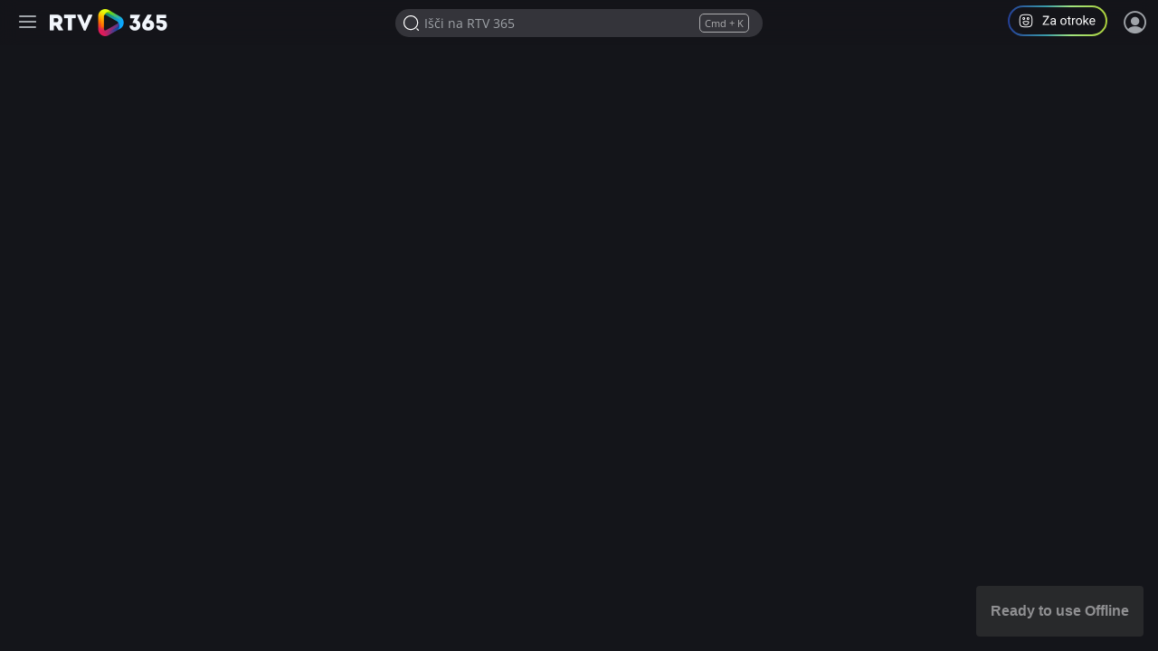

--- FILE ---
content_type: application/x-javascript
request_url: https://img.rtvslo.si/_static/r345/novi/cookieconsent-v2/cookieconsent.js
body_size: 9998
content:
/*!
* CookieConsent 3.1.0
* https://github.com/orestbida/cookieconsent
* Author Orest Bida
* Released under the MIT License
*/
var e,t;e=this,t=function(e){'use strict';const t='opt-in',o='opt-out',n='show--consent',s='show--preferences',a='disable--interaction',c='data-category',r='div',i='button',l='aria-hidden',d='btn-group',f='click',_='data-role',u='consentModal',p='preferencesModal';class g{constructor(){this.t={mode:t,revision:0,autoShow:!0,lazyHtmlGeneration:!0,autoClearCookies:!0,manageScriptTags:!0,hideFromBots:!0,cookie:{name:'cc_cookie',expiresAfterDays:182,domain:'',path:'/',secure:!0,sameSite:'Lax'}},this.o={i:{},l:'',_:{},u:{},p:{},m:[],v:!1,h:null,C:null,S:null,M:'',T:!0,D:!1,k:!1,A:!1,N:!1,H:[],V:!1,j:!0,I:[],L:!1,F:'',P:!1,O:[],R:[],B:[],$:[],G:!1,J:!1,U:!1,q:[],K:[],W:[],X:{},Y:{},Z:{},ee:{},te:{},oe:[]},this.ne={se:{},ae:{}},this.ce={},this.re={ie:'cc:onFirstConsent',le:'cc:onConsent',de:'cc:onChange',fe:'cc:onModalShow',_e:'cc:onModalHide',ue:'cc:onModalReady'}}}const m=new g,b=(e,t)=>e.indexOf(t),v=(e,t)=>-1!==b(e,t),y=e=>Array.isArray(e),h=e=>'string'==typeof e,C=e=>!!e&&'object'==typeof e&&!y(e),w=e=>'function'==typeof e,S=e=>Object.keys(e),x=e=>Array.from(new Set(e)),M=()=>document.activeElement,T=e=>e.preventDefault(),D=(e,t)=>e.querySelectorAll(t),k=e=>e.dispatchEvent(new Event('change')),E=e=>{const t=document.createElement(e);return e===i&&(t.type=e),t},A=(e,t,o)=>e.setAttribute(t,o),N=(e,t,o)=>{e.removeAttribute(o?'data-'+t:t)},H=(e,t,o)=>e.getAttribute(o?'data-'+t:t),V=(e,t)=>e.appendChild(t),j=(e,t)=>e.classList.add(t),I=(e,t)=>j(e,'cm__'+t),L=(e,t)=>j(e,'pm__'+t),F=(e,t)=>e.classList.remove(t),P=e=>{if('object'!=typeof e)return e;if(e instanceof Date)return new Date(e.getTime());let t=Array.isArray(e)?[]:{};for(let o in e){let n=e[o];t[o]=P(n)}return t},O=()=>{const e={},{O:t,X:o,Y:n}=m.o;for(const s of t)e[s]=G(n[s],S(o[s]));return e},R=(e,t)=>dispatchEvent(new CustomEvent(e,{detail:t})),B=(e,t,o,n)=>{e.addEventListener(t,o),n&&m.o.m.push({pe:e,ge:t,me:o})},$=()=>{const e=m.t.cookie.expiresAfterDays;return w(e)?e(m.o.F):e},G=(e,t)=>{const o=e||[],n=t||[];return o.filter((e=>!v(n,e))).concat(n.filter((e=>!v(o,e))))},J=e=>{m.o.R=x(e),m.o.F=(()=>{let e='custom';const{R:t,O:o,B:n}=m.o,s=t.length;return s===o.length?e='all':s===n.length&&(e='necessary'),e})()},U=(e,t,o,n)=>{const s='accept-',{show:a,showPreferences:c,hide:r,hidePreferences:i,acceptCategory:l}=t,d=e||document,_=e=>D(d,`[data-cc="${e}"]`),u=(e,t)=>{T(e),l(t),i(),r()},p=_('show-preferencesModal'),g=_('show-consentModal'),b=_(s+'all'),v=_(s+'necessary'),y=_(s+'custom'),h=m.t.lazyHtmlGeneration;for(const e of p)A(e,'aria-haspopup','dialog'),B(e,f,(e=>{T(e),c()})),h&&(B(e,'mouseenter',(e=>{T(e),m.o.N||o(t,n)}),!0),B(e,'focus',(()=>{m.o.N||o(t,n)})));for(let e of g)A(e,'aria-haspopup','dialog'),B(e,f,(e=>{T(e),a(!0)}),!0);for(let e of b)B(e,f,(e=>{u(e,'all')}),!0);for(let e of y)B(e,f,(e=>{u(e)}),!0);for(let e of v)B(e,f,(e=>{u(e,[])}),!0)},z=(e,t)=>{e&&(t&&(e.tabIndex=-1),e.focus(),t&&e.removeAttribute('tabindex'))},q=(e,t)=>{const o=n=>{n.target.removeEventListener('transitionend',o),'opacity'===n.propertyName&&'1'===getComputedStyle(e).opacity&&z((e=>1===e?m.ne.be:m.ne.ve)(t))};B(e,'transitionend',o)};let K;const Q=e=>{clearTimeout(K),e?j(m.ne.ye,a):K=setTimeout((()=>{F(m.ne.ye,a)}),500)},W=['M 19.5 4.5 L 4.5 19.5 M 4.5 4.501 L 19.5 19.5','M 3.572 13.406 L 8.281 18.115 L 20.428 5.885','M 21.999 6.94 L 11.639 17.18 L 2.001 6.82 '],X=(e=0,t=1.5)=>`<svg viewBox="0 0 24 24" stroke-width="${t}"><path d="${W[e]}"/></svg>`,Y=e=>{const t=m.ne,o=m.o;(e=>{const n=e===t.he,s=o.i.disablePageInteraction?t.ye:n?t.Ce:t.ye;B(s,'keydown',(t=>{if('Tab'!==t.key||!(n?o.k&&!o.A:o.A))return;const s=M(),a=n?o.q:o.K;0!==a.length&&(t.shiftKey?s!==a[0]&&e.contains(s)||(T(t),z(a[1])):s!==a[1]&&e.contains(s)||(T(t),z(a[0])))}),!0)})(e)},Z=['[href]',i,'input','details','[tabindex]'].map((e=>e+':not([tabindex="-1"])')).join(','),ee=e=>{const{o:t,ne:o}=m,n=(e,t)=>{const o=D(e,Z);t[0]=o[0],t[1]=o[o.length-1]};1===e&&t.D&&n(o.he,t.q),2===e&&t.N&&n(o.we,t.K)},te=(e,t,o)=>{const{de:n,le:s,ie:a,_e:c,ue:r,fe:i}=m.ce,l=m.re;if(t){const n={modalName:t};return e===l.fe?w(i)&&i(n):e===l._e?w(c)&&c(n):(n.modal=o,w(r)&&r(n)),R(e,n)}const d={cookie:m.o.p};e===l.ie?w(a)&&a(P(d)):e===l.le?w(s)&&s(P(d)):(d.changedCategories=m.o.I,d.changedServices=m.o.ee,w(n)&&n(P(d))),R(e,P(d))},oe=(e,t)=>{try{return e()}catch(e){return!t&&console.warn('CookieConsent:',e),!1}},ne=e=>{const{Y:t,ee:o,O:n,X:s,oe:a,p:r,I:i}=m.o;for(const e of n){const n=o[e]||t[e]||[];for(const o of n){const n=s[e][o];if(!n)continue;const{onAccept:a,onReject:c}=n;!n.Se&&v(t[e],o)?(n.Se=!0,w(a)&&a()):n.Se&&!v(t[e],o)&&(n.Se=!1,w(c)&&c())}}if(!m.t.manageScriptTags)return;const l=a,d=e||r.categories||[],f=(e,n)=>{if(n>=e.length)return;const s=a[n];if(s.xe)return f(e,n+1);const r=s.Me,l=s.Te,_=s.De,u=v(d,l),p=!!_&&v(t[l],_);if(!_&&!s.ke&&u||!_&&s.ke&&!u&&v(i,l)||_&&!s.ke&&p||_&&s.ke&&!p&&v(o[l]||[],_)){s.xe=!0;const t=H(r,'type',!0);N(r,'type',!!t),N(r,c);let o=H(r,'src',!0);o&&N(r,'src',!0);const a=E('script');a.textContent=r.innerHTML;for(const{nodeName:e}of r.attributes)A(a,e,r[e]||H(r,e));t&&(a.type=t),o?a.src=o:o=r.src;const i=!!o&&(!t||['text/javascript','module'].includes(t));if(i&&(a.onload=a.onerror=()=>{f(e,++n)}),r.replaceWith(a),i)return}f(e,++n)};f(l,0)},se='bottom',ae='left',ce='center',re='right',ie='inline',le='wide',de='pm--',fe=['middle','top',se],_e=[ae,ce,re],ue={box:{Ee:[le,ie],Ae:fe,Ne:_e,He:se,Ve:re},cloud:{Ee:[ie],Ae:fe,Ne:_e,He:se,Ve:ce},bar:{Ee:[ie],Ae:fe.slice(1),Ne:[],He:se,Ve:''}},pe={box:{Ee:[],Ae:[],Ne:[],He:'',Ve:''},bar:{Ee:[le],Ae:[],Ne:[ae,re],He:'',Ve:ae}},ge=e=>{const t=m.o.i.guiOptions,o=t&&t.consentModal,n=t&&t.preferencesModal;0===e&&me(m.ne.he,ue,o,'cm--','box','cm'),1===e&&me(m.ne.we,pe,n,de,'box','pm')},me=(e,t,o,n,s,a)=>{e.className=a;const c=o&&o.layout,r=o&&o.position,i=o&&o.flipButtons,l=!o||!1!==o.equalWeightButtons,d=c&&c.split(' ')||[],f=d[0],_=d[1],u=f in t?f:s,p=t[u],g=v(p.Ee,_)&&_,b=r&&r.split(' ')||[],y=b[0],h=n===de?b[0]:b[1],C=v(p.Ae,y)?y:p.He,w=v(p.Ne,h)?h:p.Ve,S=t=>{t&&j(e,n+t)};S(u),S(g),S(C),S(w),i&&S('flip');const x=a+'__btn--secondary';if('cm'===a){const{je:e,Ie:t}=m.ne;e&&(l?F(e,x):j(e,x)),t&&(l?F(t,x):j(t,x))}else{const{Le:e}=m.ne;e&&(l?F(e,x):j(e,x))}},be=(e,t)=>{const o=m.o,n=m.ne,{hide:s,hidePreferences:a,acceptCategory:c}=e,u=e=>{c(e),a(),s()},g=o.u&&o.u.preferencesModal;if(!g)return;const b=g.title,v=g.closeIconLabel,y=g.acceptAllBtn,w=g.acceptNecessaryBtn,x=g.savePreferencesBtn,M=g.sections||[],T=y||w||x;if(n.Fe)n.Pe=E(r),L(n.Pe,'body');else{n.Fe=E(r),j(n.Fe,'pm-wrapper');const e=E('div');j(e,'pm-overlay'),V(n.Fe,e),B(e,f,a),n.we=E(r),j(n.we,'pm'),A(n.we,'role','dialog'),A(n.we,l,!0),A(n.we,'aria-modal',!0),A(n.we,'aria-labelledby','pm__title'),B(n.ye,'keydown',(e=>{27===e.keyCode&&a()}),!0),n.Oe=E(r),L(n.Oe,'header'),n.Re=E('h2'),L(n.Re,'title'),n.Re.id='pm__title',n.Be=E(i),L(n.Be,'close-btn'),A(n.Be,'aria-label',g.closeIconLabel||''),B(n.Be,f,a),n.$e=E('span'),n.$e.innerHTML=X(),V(n.Be,n.$e),n.Ge=E(r),L(n.Ge,'body'),n.Je=E(r),L(n.Je,'footer');var D=E(r);j(D,'btns');var k=E(r),N=E(r);L(k,d),L(N,d),V(n.Je,k),V(n.Je,N),V(n.Oe,n.Re),V(n.Oe,n.Be),n.ve=E(r),A(n.ve,'tabIndex',-1),V(n.we,n.ve),V(n.we,n.Oe),V(n.we,n.Ge),T&&V(n.we,n.Je),V(n.Fe,n.we)}let H;b&&(n.Re.innerHTML=b,v&&A(n.Be,'aria-label',v)),M.forEach(((e,t)=>{const s=e.title,a=e.description,c=e.linkedCategory,d=c&&o.P[c],_=e.cookieTable,u=_&&_.body,p=_&&_.caption,m=u&&u.length>0,b=!!d,v=b&&o.X[c],y=C(v)&&S(v)||[],w=b&&(!!a||!!m||S(v).length>0);var x=E(r);if(L(x,'section'),w||a){var M=E(r);L(M,'section-desc-wrapper')}let T=y.length;if(w&&T>0){const e=E(r);L(e,'section-services');for(const t of y){const o=v[t],n=o&&o.label||t,s=E(r),a=E(r),i=E(r),l=E(r);L(s,'service'),L(l,'service-title'),L(a,'service-header'),L(i,'service-icon');const f=ve(n,t,d,!0,c);l.innerHTML=n,V(a,i),V(a,l),V(s,a),V(s,f),V(e,s)}V(M,e)}if(s){var D=E(r),k=E(b?i:r);if(L(D,'section-title-wrapper'),L(k,'section-title'),k.innerHTML=s,V(D,k),b){const e=E('span');e.innerHTML=X(2,3.5),L(e,'section-arrow'),V(D,e),x.className+='--toggle';const t=ve(s,c,d);let o=g.serviceCounterLabel;if(T>0&&h(o)){let e=E('span');L(e,'badge'),L(e,'service-counter'),A(e,l,!0),A(e,'data-servicecounter',T),o&&(o=o.split('|'),o=o.length>1&&T>1?o[1]:o[0],A(e,'data-counterlabel',o)),e.innerHTML=T+(o?' '+o:''),V(k,e)}if(w){L(x,'section--expandable');var N=c+'-desc';A(k,'aria-expanded',!1),A(k,'aria-controls',N)}V(D,t)}else A(k,'role','heading'),A(k,'aria-level','3');V(x,D)}if(a){var I=E('p');L(I,'section-desc'),I.innerHTML=a,V(M,I)}if(w&&(A(M,l,'true'),M.id=N,((e,t,o)=>{B(k,f,(()=>{t.classList.contains('is-expanded')?(F(t,'is-expanded'),A(o,'aria-expanded','false'),A(e,l,'true')):(j(t,'is-expanded'),A(o,'aria-expanded','true'),A(e,l,'false'))}))})(M,x,k),m)){const e=E('table'),o=E('thead'),s=E('tbody');if(p){const t=E('caption');L(t,'table-caption'),t.innerHTML=p,e.appendChild(t)}L(e,'section-table'),L(o,'table-head'),L(s,'table-body');const a=_.headers,c=S(a),i=n.Ue.createDocumentFragment(),l=E('tr');for(const e of c){const o=a[e],n=E('th');n.id='cc__row-'+o+t,A(n,'scope','col'),L(n,'table-th'),n.innerHTML=o,V(i,n)}V(l,i),V(o,l);const d=n.Ue.createDocumentFragment();for(const e of u){const o=E('tr');L(o,'table-tr');for(const n of c){const s=a[n],c=e[n],i=E('td'),l=E(r);L(i,'table-td'),A(i,'data-column',s),A(i,'headers','cc__row-'+s+t),l.insertAdjacentHTML('beforeend',c),V(i,l),V(o,i)}V(d,o)}V(s,d),V(e,o),V(e,s),V(M,e)}(w||a)&&V(x,M);const P=n.Pe||n.Ge;b?(H||(H=E(r),L(H,'section-toggles')),H.appendChild(x)):H=null,V(P,H||x)})),y&&(n.ze||(n.ze=E(i),L(n.ze,'btn'),A(n.ze,_,'all'),V(k,n.ze),B(n.ze,f,(()=>u('all')))),n.ze.innerHTML=y),w&&(n.Le||(n.Le=E(i),L(n.Le,'btn'),A(n.Le,_,'necessary'),V(k,n.Le),B(n.Le,f,(()=>u([])))),n.Le.innerHTML=w),x&&(n.qe||(n.qe=E(i),L(n.qe,'btn'),L(n.qe,'btn--secondary'),A(n.qe,_,'save'),V(N,n.qe),B(n.qe,f,(()=>u()))),n.qe.innerHTML=x),n.Pe&&(n.we.replaceChild(n.Pe,n.Ge),n.Ge=n.Pe),ge(1),o.N||(o.N=!0,te(m.re.ue,p,n.we),t(e),V(n.Ce,n.Fe),Y(n.we),setTimeout((()=>j(n.Fe,'cc--anim')),100)),ee(2)};function ve(e,t,o,n,s){const a=m.o,r=m.ne,i=E('label'),d=E('input'),_=E('span'),u=E('span'),p=E('span'),g=E('span'),b=E('span');if(g.innerHTML=X(1,3),b.innerHTML=X(0,3),d.type='checkbox',j(i,'section__toggle-wrapper'),j(d,'section__toggle'),j(g,'toggle__icon-on'),j(b,'toggle__icon-off'),j(_,'toggle__icon'),j(u,'toggle__icon-circle'),j(p,'toggle__label'),A(_,l,'true'),n?(j(i,'toggle-service'),A(d,c,s),r.ae[s][t]=d):r.se[t]=d,n?(e=>{B(d,'change',(()=>{const t=r.ae[e],o=r.se[e];a.Z[e]=[];for(let o in t){const n=t[o];n.checked&&a.Z[e].push(n.value)}o.checked=a.Z[e].length>0}))})(s):(e=>{B(d,f,(()=>{const t=r.ae[e],o=d.checked;a.Z[e]=[];for(let n in t)t[n].checked=o,o&&a.Z[e].push(n)}))})(t),d.value=t,p.textContent=e.replace(/<.*>.*<\/.*>/gm,''),V(u,b),V(u,g),V(_,u),a.T)(o.readOnly||o.enabled)&&(d.checked=!0);else if(n){const e=a.Y[s];d.checked=o.readOnly||v(e,t)}else v(a.R,t)&&(d.checked=!0);return o.readOnly&&(d.disabled=!0),V(i,d),V(i,_),V(i,p),i}const ye=()=>{const e=E('span');return m.ne.Ke||(m.ne.Ke=e),e},he=(e,t)=>{const o=m.o,n=m.ne,{hide:s,showPreferences:a,acceptCategory:c}=e,p=o.u&&o.u.consentModal;if(!p)return;const g=p.acceptAllBtn,b=p.acceptNecessaryBtn,v=p.showPreferencesBtn,y=p.closeIconLabel,h=p.footer,C=p.label,w=p.title,S=e=>{s(),c(e)};if(!n.Qe){n.Qe=E(r),n.he=E(r),n.We=E(r),n.Xe=E(r),n.Ye=E(r),j(n.Qe,'cm-wrapper'),j(n.he,'cm'),I(n.We,'body'),I(n.Xe,'texts'),I(n.Ye,'btns'),A(n.he,'role','dialog'),A(n.he,'aria-modal','true'),A(n.he,l,'false'),A(n.he,'aria-describedby','cm__desc'),C?A(n.he,'aria-label',C):w&&A(n.he,'aria-labelledby','cm__title');const e='box',t=o.i.guiOptions,s=t&&t.consentModal,a=(s&&s.layout||e).split(' ')[0]===e;w&&y&&a&&(n.Ie||(n.Ie=E(i),n.Ie.innerHTML=X(),I(n.Ie,'btn'),I(n.Ie,'btn--close'),B(n.Ie,f,(()=>{S([])})),V(n.We,n.Ie)),A(n.Ie,'aria-label',y)),V(n.We,n.Xe),(g||b||v)&&V(n.We,n.Ye),n.be=E(r),A(n.be,'tabIndex',-1),V(n.he,n.be),V(n.he,n.We),V(n.Qe,n.he)}w&&(n.Ze||(n.Ze=E('h2'),n.Ze.className=n.Ze.id='cm__title',V(n.Xe,n.Ze)),n.Ze.innerHTML=w);let x=p.description;if(x&&(o.V&&(x=x.replace('{{revisionMessage}}',o.j?'':p.revisionMessage||'')),n.et||(n.et=E('p'),n.et.className=n.et.id='cm__desc',V(n.Xe,n.et)),n.et.innerHTML=x),g&&(n.tt||(n.tt=E(i),V(n.tt,ye()),I(n.tt,'btn'),A(n.tt,_,'all'),B(n.tt,f,(()=>{S('all')}))),n.tt.firstElementChild.innerHTML=g),b&&(n.je||(n.je=E(i),V(n.je,ye()),I(n.je,'btn'),A(n.je,_,'necessary'),B(n.je,f,(()=>{S([])}))),n.je.firstElementChild.innerHTML=b),v&&(n.ot||(n.ot=E(i),V(n.ot,ye()),I(n.ot,'btn'),I(n.ot,'btn--secondary'),A(n.ot,_,'show'),B(n.ot,'mouseenter',(()=>{o.N||be(e,t)})),B(n.ot,f,a)),n.ot.firstElementChild.innerHTML=v),n.nt||(n.nt=E(r),I(n.nt,d),g&&V(n.nt,n.tt),b&&V(n.nt,n.je),(g||b)&&V(n.We,n.nt),V(n.Ye,n.nt)),n.ot&&!n.st&&(n.st=E(r),n.je&&n.tt?(I(n.st,d),V(n.st,n.ot),V(n.Ye,n.st)):(V(n.nt,n.ot),I(n.nt,d+'--uneven'))),h){if(!n.ct){let e=E(r),t=E(r);n.ct=E(r),I(e,'footer'),I(t,'links'),I(n.ct,'link-group'),V(t,n.ct),V(e,t),V(n.he,e)}n.ct.innerHTML=h}ge(0),o.D||(o.D=!0,te(m.re.ue,u,n.he),t(e),V(n.Ce,n.Qe),Y(n.he),setTimeout((()=>j(n.Qe,'cc--anim')),100)),ee(1),U(n.We,e,be,t)},Ce=e=>{if(!h(e))return null;if(e in m.o._)return e;let t=e.slice(0,2);return t in m.o._?t:null},we=()=>m.o.l||m.o.i.language.default,Se=e=>{e&&(m.o.l=e)},xe=async e=>{const t=m.o;let o=Ce(e)?e:we(),n=t._[o];if(h(n)?n=await(async e=>{try{const t=await fetch(e);return await t.json()}catch(e){return console.error(e),!1}})(n):w(n)&&(n=await n()),!n)throw`Could not load translation for the '${o}' language`;return t.u=n,Se(o),!0},Me=()=>{let e=m.o.i.language.rtl,t=m.ne.Ce;e&&t&&(y(e)||(e=[e]),v(e,m.o.l)?j(t,'cc--rtl'):F(t,'cc--rtl'))},Te=()=>{const e=m.ne;if(e.Ce)return;e.Ce=E(r),e.Ce.id='cc-main',e.Ce.setAttribute('data-nosnippet',''),Me();let t=m.o.i.root;t&&h(t)&&(t=document.querySelector(t)),(t||e.Ue.body).appendChild(e.Ce)},De=e=>oe((()=>localStorage.removeItem(e))),ke=(e,t)=>{if(t instanceof RegExp)return e.filter((e=>t.test(e)));{const o=b(e,t);return o>-1?[e[o]]:[]}},Ee=e=>{const{hostname:t,protocol:o}=location,{name:n,path:s,domain:a,sameSite:c,useLocalStorage:r,secure:i}=m.t.cookie,l=e?(()=>{const e=m.o.S,t=e?new Date-e:0;return 864e5*$()-t})():864e5*$(),d=new Date;d.setTime(d.getTime()+l),m.o.p.expirationTime=d.getTime();const f=JSON.stringify(m.o.p);let _=n+'='+encodeURIComponent(f)+(0!==l?'; expires='+d.toUTCString():'')+'; Path='+s+'; SameSite='+c;v(t,'.')&&(_+='; Domain='+a),i&&'https:'===o&&(_+='; Secure'),r?((e,t)=>{oe((()=>localStorage.setItem(e,t)))})(n,f):document.cookie=_,m.o.p},Ae=(e,t,o)=>{if(0===e.length)return;const n=o||m.t.cookie.domain,s=t||m.t.cookie.path,a='www.'===n.slice(0,4),c=a&&n.substring(4),r=(e,t)=>{t&&'.'!==t.slice(0,1)&&(t='.'+t),document.cookie=e+'=; path='+s+(t?'; domain='+t:'')+'; expires=Thu, 01 Jan 1970 00:00:01 GMT;'};for(const t of e)r(t,o),o||r(t,n),a&&r(t,c)},Ne=e=>{const t=e||m.t.cookie.name,o=m.t.cookie.useLocalStorage;return((e,t)=>{let o;return o=oe((()=>JSON.parse(t?e:decodeURIComponent(e))),!0)||{},o})(o?(n=t,oe((()=>localStorage.getItem(n)))||''):He(t,!0),o);var n},He=(e,t)=>{const o=document.cookie.match('(^|;)\\s*'+e+'\\s*=\\s*([^;]+)');return o?t?o.pop():e:''},Ve=e=>{const t=document.cookie.split(/;\s*/),o=[];for(const n of t){let t=n.split('=')[0];e?oe((()=>{e.test(t)&&o.push(t)})):o.push(t)}return o},je=(e,n=[])=>{((e,t)=>{const{O:o,R:n,B:s,N:a,Z:c,$:r,X:i}=m.o;let l=[];if(e){y(e)?l.push(...e):h(e)&&(l='all'===e?o:[e]);for(const e of o)c[e]=v(l,e)?S(i[e]):[]}else l=[...n,...r],a&&(l=(()=>{const e=m.ne.se;if(!e)return[];let t=[];for(let o in e)e[o].checked&&t.push(o);return t})());l=l.filter((e=>!v(o,e)||!v(t,e))),l.push(...s),J(l)})(e,n),(()=>{const e=m.o,{Z:t,B:o,Y:n,X:s,O:a}=e,c=a;e.te=P(n);for(const a of c){const c=s[a],r=S(c),i=t[a]&&t[a].length>0,l=v(o,a);if(0!==r.length){if(n[a]=[],l)n[a].push(...r);else if(i){const e=t[a];n[a].push(...e)}else n[a]=e.Z[a];n[a]=x(n[a])}}})(),(()=>{const e=m.o;e.I=m.t.mode===o&&e.T?G(e.$,e.R):G(e.R,e.p.categories);let n=e.I.length>0,s=!1;for(const t of e.O)e.ee[t]=G(e.Y[t],e.te[t]),e.ee[t].length>0&&(s=!0);const a=m.ne.se;for(const t in a)a[t].checked=v(e.R,t);for(const t of e.O){const o=m.ne.ae[t],n=e.Y[t];for(const e in o)o[e].checked=v(n,e)}e.C||(e.C=new Date),e.M||(e.M=([1e7]+-1e3+-4e3+-8e3+-1e11).replace(/[018]/g,(e=>(e^crypto.getRandomValues(new Uint8Array(1))[0]&15>>e/4).toString(16)))),e.p={categories:P(e.R),revision:m.t.revision,data:e.h,consentTimestamp:e.C.toISOString(),consentId:e.M,services:P(e.Y),languageCode:m.o.l},e.S&&(e.p.lastConsentTimestamp=e.S.toISOString());let c=!1;const r=n||s;(e.T||r)&&(e.T&&(e.T=!1,c=!0),e.S=e.S?new Date:e.C,e.p.lastConsentTimestamp=e.S.toISOString(),Ee(),m.t.autoClearCookies&&(c||r)&&(e=>{const t=m.o,o=Ve(),n=(e=>{const t=m.o;return(e?t.O:t.I).filter((e=>{const o=t.P[e];return!!o&&!o.readOnly&&!!o.autoClear}))})(e);for(const e in t.ee)for(const n of t.ee[e]){const s=t.X[e][n].cookies;if(!v(t.Y[e],n)&&s)for(const e of s){const t=ke(o,e.name);Ae(t,e.path,e.domain)}}for(const s of n){const n=t.P[s].autoClear,a=n&&n.cookies||[],c=v(t.I,s),r=!v(t.R,s),i=c&&r;if(e?r:i){n.reloadPage&&i&&(t.L=!0);for(const e of a){const t=ke(o,e.name);Ae(t,e.path,e.domain)}}}})(c),ne()),c&&(te(m.re.ie),te(m.re.le),m.t.mode===t)||(r&&te(m.re.de),e.L&&(e.L=!1,location.reload()))})()},Ie=e=>{const t=m.o.T?[]:m.o.R;return v(t,e)},Le=(e,t)=>{const o=m.o.T?[]:m.o.Y[t]||[];return v(o,e)},Fe=(e,t,o)=>{let n=[];const s=e=>{if(h(e)){let t=He(e);''!==t&&n.push(t)}else n.push(...Ve(e))};if(y(e))for(let t of e)s(t);else s(e);Ae(n,t,o)},Pe=e=>{const{ne:t,o:o}=m;if(!o.k){if(!o.D){if(!e)return;he($e,Te)}o.k=!0,o.J=M(),o.v&&Q(!0),q(t.he,1),j(t.ye,n),A(t.he,l,'false'),setTimeout((()=>{z(m.ne.be)}),100),te(m.re.fe,u)}},Oe=()=>{const{ne:e,o:t,re:o}=m;t.k&&(t.k=!1,t.v&&Q(),z(e.Ke,!0),F(e.ye,n),A(e.he,l,'true'),z(t.J),t.J=null,te(o._e,u))},Re=()=>{const e=m.o;e.A||(e.N||be($e,Te),e.A=!0,e.k?e.U=M():e.J=M(),q(m.ne.we,2),j(m.ne.ye,s),A(m.ne.we,l,'false'),setTimeout((()=>{z(m.ne.ve)}),100),te(m.re.fe,p))},Be=()=>{const e=m.o;e.A&&(e.A=!1,(()=>{const e=Je(),t=m.o.P,o=m.ne.se,n=m.ne.ae,s=e=>v(m.o.$,e);for(const a in o){const c=!!t[a].readOnly;o[a].checked=c||(e?Ie(a):s(a));for(const t in n[a])n[a][t].checked=c||(e?Le(t,a):s(a))}})(),z(m.ne.$e,!0),F(m.ne.ye,s),A(m.ne.we,l,'true'),e.k?(z(e.U),e.U=null):(z(e.J),e.J=null),te(m.re._e,p))};var $e={show:Pe,hide:Oe,showPreferences:Re,hidePreferences:Be,acceptCategory:je};const Ge=(e,t)=>{const o=Ne(t);return e?o[e]:o},Je=()=>!m.o.T;e.acceptCategory=je,e.acceptService=(e,t)=>{const{O:o,X:n}=m.o;if(!(e&&t&&h(t)&&v(o,t)&&0!==S(n[t]).length))return!1;((e,t)=>{const o=m.o,{X:n,Z:s,N:a}=o,c=m.ne.ae[t]||{},r=m.ne.se[t]||{},i=S(n[t]);if(s[t]=[],h(e)){if('all'===e){if(s[t].push(...i),a)for(let e in c)c[e].checked=!0,k(c[e])}else if(v(i,e)&&s[t].push(e),a)for(let t in c)c[t].checked=e===t,k(c[t])}else if(y(e))for(let o of i){const n=v(e,o);n&&s[t].push(o),a&&(c[o].checked=n,k(c[o]))}const l=0===s[t].length;o.R=l?o.R.filter((e=>e!==t)):x([...o.R,t]),a&&(r.checked=!l,k(r))})(e,t),je()},e.acceptedCategory=Ie,e.acceptedService=Le,e.eraseCookies=Fe,e.getConfig=e=>{const t=m.t,o=m.o.i;return e?t[e]||o[e]:{...t,...o,cookie:{...t.cookie}}},e.getCookie=Ge,e.getUserPreferences=()=>{const{F:e,Y:t}=m.o,{accepted:o,rejected:n}=(()=>{const{T:e,R:t,O:o}=m.o;return{accepted:t,rejected:e?[]:o.filter((e=>!v(t,e)))}})();return P({acceptType:e,acceptedCategories:o,rejectedCategories:n,acceptedServices:t,rejectedServices:O()})},e.hide=Oe,e.hidePreferences=Be,e.loadScript=(e,t)=>{let o=document.querySelector('script[src="'+e+'"]');return new Promise((n=>{if(o)return n(!0);if(o=E('script'),C(t))for(const e in t)A(o,e,t[e]);o.onload=()=>n(!0),o.onerror=()=>{o.remove(),n(!1)},o.src=e,V(document.head,o)}))},e.reset=e=>{const{Ce:t,ye:o}=m.ne,{name:c,path:r,domain:i,useLocalStorage:l}=m.t.cookie;e&&(l?De(c):Fe(c,r,i));for(const{pe:e,ge:t,me:o}of m.o.m)e.removeEventListener(t,o);t&&t.remove(),o&&o.classList.remove(a,s,n);const d=new g;for(const e in m)m[e]=d[e];window._ccRun=!1},e.run=async e=>{const{o:t,t:n,re:s}=m,a=window;if(!a._ccRun){if(a._ccRun=!0,(e=>{const{ne:t,t:n,o:s}=m,a=n,r=s,{cookie:i}=a,l=m.ce,d=e.cookie,f=e.categories,_=S(f)||[],u=navigator,p=document;t.Ue=p,t.ye=p.documentElement,i.domain=location.hostname,r.i=e,r.P=f,r.O=_,r._=e.language.translations,r.v=!!e.disablePageInteraction,l.ie=e.onFirstConsent,l.le=e.onConsent,l.de=e.onChange,l._e=e.onModalHide,l.fe=e.onModalShow,l.ue=e.onModalReady;const{mode:g,autoShow:b,lazyHtmlGeneration:y,autoClearCookies:h,revision:w,manageScriptTags:x,hideFromBots:M}=e;g===o&&(a.mode=g),'boolean'==typeof h&&(a.autoClearCookies=h),'boolean'==typeof x&&(a.manageScriptTags=x),'number'==typeof w&&w>=0&&(a.revision=w,r.V=!0),'boolean'==typeof b&&(a.autoShow=b),'boolean'==typeof y&&(a.lazyHtmlGeneration=y),!1===M&&(a.hideFromBots=!1),!0===a.hideFromBots&&u&&(r.G=u.userAgent&&/bot|crawl|spider|slurp|teoma/i.test(u.userAgent)||u.webdriver),C(d)&&(a.cookie={...i,...d}),a.autoClearCookies,r.V,a.manageScriptTags,(e=>{const{P:t,X:o,Y:n,Z:s,B:a}=m.o;for(let c of e){const e=t[c],r=e.services||{},i=C(r)&&S(r)||[];o[c]={},n[c]=[],s[c]=[],e.readOnly&&(a.push(c),n[c]=i),m.ne.ae[c]={};for(let e of i){const t=r[e];t.Se=!1,o[c][e]=t}}})(_),(()=>{if(!m.t.manageScriptTags)return;const e=m.o,t=D(document,'script['+c+']');for(const o of t){let t=H(o,c),n=o.dataset.service||'',s=!1;if(t&&'!'===t.charAt(0)&&(t=t.slice(1),s=!0),'!'===n.charAt(0)&&(n=n.slice(1),s=!0),v(e.O,t)&&(e.oe.push({Me:o,xe:!1,ke:s,Te:t,De:n}),n)){const o=e.X[t];o[n]||(o[n]={Se:!1})}}})(),Se((()=>{const e=m.o.i.language.autoDetect;if(e){const t={browser:navigator.language,document:document.documentElement.lang},o=Ce(t[e]);if(o)return o}return we()})())})(e),t.G)return;(()=>{const e=m.o,t=m.t,n=Ne(),{categories:s,services:a,consentId:c,consentTimestamp:r,lastConsentTimestamp:i,data:l,revision:d}=n,f=y(s);e.p=n,e.M=c;const _=!!c&&h(c);e.C=r,e.C&&(e.C=new Date(r)),e.S=i,e.S&&(e.S=new Date(i)),e.h=void 0!==l?l:null,e.V&&_&&d!==t.revision&&(e.j=!1),e.T=!(_&&e.j&&e.C&&e.S&&f),t.cookie.useLocalStorage&&!e.T&&(e.T=(new Date).getTime()>(n.expirationTime||0),e.T&&De(t.cookie.name)),e.T,(()=>{const e=m.o;for(const t of e.O){const n=e.P[t];if(n.readOnly||n.enabled){e.$.push(t);const n=e.X[t]||{};for(let s in n)e.Z[t].push(s),e.i.mode===o&&e.Y[t].push(s)}}})(),e.T?t.mode===o&&(e.R=[...e.$]):(e.Y={...e.Y,...a},e.Z={...e.Y},J([...e.B,...s]))})();const i=Je();if(!await xe())return!1;if(U(null,r=$e,be,Te),m.o.T&&he(r,Te),m.t.lazyHtmlGeneration||be(r,Te),n.autoShow&&!i&&Pe(!0),i)return ne(),te(s.le);n.mode===o&&ne(t.$)}var r},e.setCookieData=e=>{let t,o=e.value,n=e.mode,s=!1;const a=m.o;if('update'===n){a.h=t=Ge('data');const e=typeof t==typeof o;if(e&&'object'==typeof t){!t&&(t={});for(let e in o)t[e]!==o[e]&&(t[e]=o[e],s=!0)}else!e&&t||t===o||(t=o,s=!0)}else t=o,s=!0;return s&&(a.h=t,a.p.data=t,Ee(!0)),s},e.setLanguage=async(e,t)=>{if(!Ce(e))return!1;const o=m.o;return!(e===we()&&!0!==t||!await xe(e)||(Se(e),o.D&&he($e,Te),o.N&&be($e,Te),Me(),0))},e.show=Pe,e.showPreferences=Re,e.validConsent=Je,e.validCookie=e=>''!==He(e,!0)},'object'==typeof exports&&'undefined'!=typeof module?t(exports):'function'==typeof define&&define.amd?define(['exports'],t):t((e='undefined'!=typeof globalThis?globalThis:e||self).CookieConsent={});
